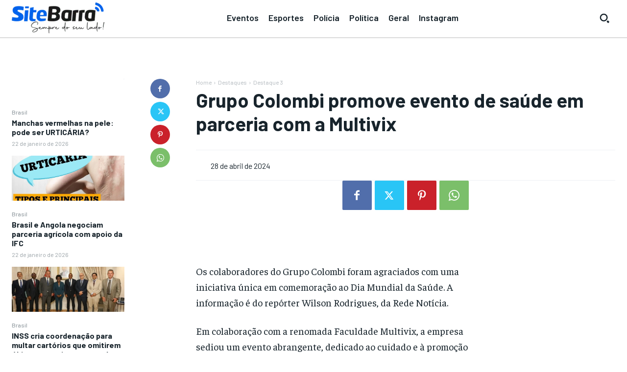

--- FILE ---
content_type: text/html; charset=utf-8
request_url: https://www.google.com/recaptcha/api2/aframe
body_size: 266
content:
<!DOCTYPE HTML><html><head><meta http-equiv="content-type" content="text/html; charset=UTF-8"></head><body><script nonce="SLQT_JP096vNT-OLc-g87w">/** Anti-fraud and anti-abuse applications only. See google.com/recaptcha */ try{var clients={'sodar':'https://pagead2.googlesyndication.com/pagead/sodar?'};window.addEventListener("message",function(a){try{if(a.source===window.parent){var b=JSON.parse(a.data);var c=clients[b['id']];if(c){var d=document.createElement('img');d.src=c+b['params']+'&rc='+(localStorage.getItem("rc::a")?sessionStorage.getItem("rc::b"):"");window.document.body.appendChild(d);sessionStorage.setItem("rc::e",parseInt(sessionStorage.getItem("rc::e")||0)+1);localStorage.setItem("rc::h",'1769073177179');}}}catch(b){}});window.parent.postMessage("_grecaptcha_ready", "*");}catch(b){}</script></body></html>

--- FILE ---
content_type: application/javascript; charset=utf-8
request_url: https://fundingchoicesmessages.google.com/f/AGSKWxXLA6VKzvf6xsCeasIZmANk1EeCcCaMcfZGHYCIPvtbqXNlRi0yVVuQVKqLSv600I1SJJe4qftUdPgr0psMdtly7_4UXA7G5wvz40r_p-WRb8fPndH_p7JYlsi8Qa8UaEfHdUen7LY7cIToHQM_qqDNL8nGeww4XmiLZf-0y7ALXEcXrMGYLIEJQcpB/_/ads/jquery.-ad-column-/yahooadsobject._sponsor/css/-ad-rotator-
body_size: -1289
content:
window['74edd026-05f5-42c8-b727-bc933794d087'] = true;